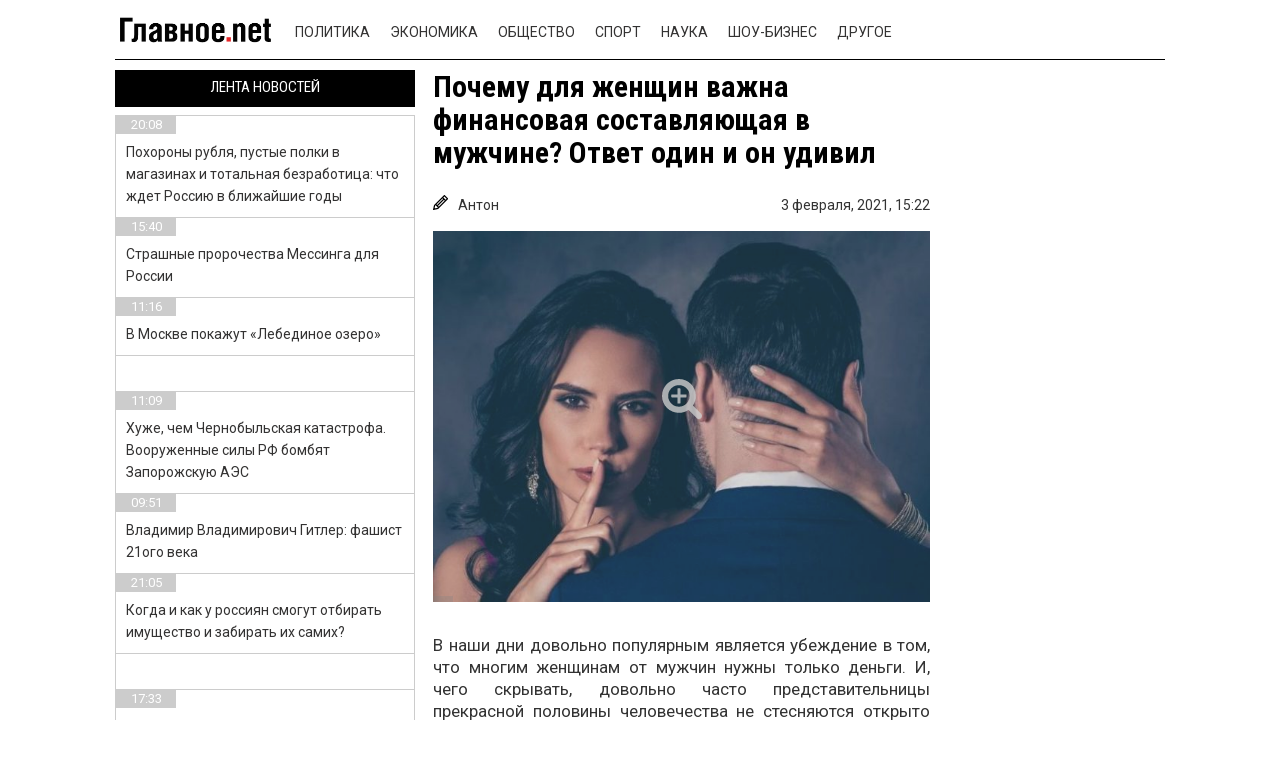

--- FILE ---
content_type: text/html; charset=UTF-8
request_url: https://glavnoe.net/drugoe/pochemu-dlya-zhenshhin-vazhna-finansovaya-sostavlyayushhaya-v-muzhchine-otvet-odin-i-on-udivil/
body_size: 14912
content:

<!DOCTYPE html>
<html lang="ru-RU" class="no-js">
<head>
    <!-- // -->
    <!--#include virtual="/adblockrecovery.ru"  -->
	<meta charset="UTF-8">
    <meta name="viewport" content="user-scalable=no, width=device-width, initial-scale=1, maximum-scale=1">
    <link rel="manifest" crossorigin="use-credentials" href="https://glavnoe.net/manifest.json">
	<link rel="profile" href="https://gmpg.org/xfn/11">
	<link rel="pingback" href="https://glavnoe.net/xmlrpc.php">

    <script>(function(html){html.className = html.className.replace(/\bno-js\b/,'js')})(document.documentElement);</script>
<title>Почему для женщин важна финансовая составляющая в мужчине? Ответ один и он удивил &#8212; Главные новости за сегодня в России и мире &#8212; glavnoe.net</title>
<meta name='robots' content='max-image-preview:large' />
	<style>img:is([sizes="auto" i], [sizes^="auto," i]) { contain-intrinsic-size: 3000px 1500px }</style>
	<link rel="amphtml" href="https://glavnoe.net/drugoe/pochemu-dlya-zhenshhin-vazhna-finansovaya-sostavlyayushhaya-v-muzhchine-otvet-odin-i-on-udivil/amp/" /><meta name="generator" content="AMP for WP 1.1.2"/><link rel='dns-prefetch' href='//www.google.com' />
<link rel='dns-prefetch' href='//ajax.googleapis.com' />
<link rel='dns-prefetch' href='//fonts.googleapis.com' />
<link rel="alternate" type="application/rss+xml" title="Главные новости за сегодня в России и мире - glavnoe.net &raquo; Лента" href="https://glavnoe.net/feed/" />
<link rel="alternate" type="application/rss+xml" title="Главные новости за сегодня в России и мире - glavnoe.net &raquo; Лента комментариев" href="https://glavnoe.net/comments/feed/" />
<script type="text/javascript">
/* <![CDATA[ */
window._wpemojiSettings = {"baseUrl":"https:\/\/s.w.org\/images\/core\/emoji\/15.0.3\/72x72\/","ext":".png","svgUrl":"https:\/\/s.w.org\/images\/core\/emoji\/15.0.3\/svg\/","svgExt":".svg","source":{"concatemoji":"https:\/\/glavnoe.net\/wp-includes\/js\/wp-emoji-release.min.js?ver=6.7.1"}};
/*! This file is auto-generated */
!function(i,n){var o,s,e;function c(e){try{var t={supportTests:e,timestamp:(new Date).valueOf()};sessionStorage.setItem(o,JSON.stringify(t))}catch(e){}}function p(e,t,n){e.clearRect(0,0,e.canvas.width,e.canvas.height),e.fillText(t,0,0);var t=new Uint32Array(e.getImageData(0,0,e.canvas.width,e.canvas.height).data),r=(e.clearRect(0,0,e.canvas.width,e.canvas.height),e.fillText(n,0,0),new Uint32Array(e.getImageData(0,0,e.canvas.width,e.canvas.height).data));return t.every(function(e,t){return e===r[t]})}function u(e,t,n){switch(t){case"flag":return n(e,"\ud83c\udff3\ufe0f\u200d\u26a7\ufe0f","\ud83c\udff3\ufe0f\u200b\u26a7\ufe0f")?!1:!n(e,"\ud83c\uddfa\ud83c\uddf3","\ud83c\uddfa\u200b\ud83c\uddf3")&&!n(e,"\ud83c\udff4\udb40\udc67\udb40\udc62\udb40\udc65\udb40\udc6e\udb40\udc67\udb40\udc7f","\ud83c\udff4\u200b\udb40\udc67\u200b\udb40\udc62\u200b\udb40\udc65\u200b\udb40\udc6e\u200b\udb40\udc67\u200b\udb40\udc7f");case"emoji":return!n(e,"\ud83d\udc26\u200d\u2b1b","\ud83d\udc26\u200b\u2b1b")}return!1}function f(e,t,n){var r="undefined"!=typeof WorkerGlobalScope&&self instanceof WorkerGlobalScope?new OffscreenCanvas(300,150):i.createElement("canvas"),a=r.getContext("2d",{willReadFrequently:!0}),o=(a.textBaseline="top",a.font="600 32px Arial",{});return e.forEach(function(e){o[e]=t(a,e,n)}),o}function t(e){var t=i.createElement("script");t.src=e,t.defer=!0,i.head.appendChild(t)}"undefined"!=typeof Promise&&(o="wpEmojiSettingsSupports",s=["flag","emoji"],n.supports={everything:!0,everythingExceptFlag:!0},e=new Promise(function(e){i.addEventListener("DOMContentLoaded",e,{once:!0})}),new Promise(function(t){var n=function(){try{var e=JSON.parse(sessionStorage.getItem(o));if("object"==typeof e&&"number"==typeof e.timestamp&&(new Date).valueOf()<e.timestamp+604800&&"object"==typeof e.supportTests)return e.supportTests}catch(e){}return null}();if(!n){if("undefined"!=typeof Worker&&"undefined"!=typeof OffscreenCanvas&&"undefined"!=typeof URL&&URL.createObjectURL&&"undefined"!=typeof Blob)try{var e="postMessage("+f.toString()+"("+[JSON.stringify(s),u.toString(),p.toString()].join(",")+"));",r=new Blob([e],{type:"text/javascript"}),a=new Worker(URL.createObjectURL(r),{name:"wpTestEmojiSupports"});return void(a.onmessage=function(e){c(n=e.data),a.terminate(),t(n)})}catch(e){}c(n=f(s,u,p))}t(n)}).then(function(e){for(var t in e)n.supports[t]=e[t],n.supports.everything=n.supports.everything&&n.supports[t],"flag"!==t&&(n.supports.everythingExceptFlag=n.supports.everythingExceptFlag&&n.supports[t]);n.supports.everythingExceptFlag=n.supports.everythingExceptFlag&&!n.supports.flag,n.DOMReady=!1,n.readyCallback=function(){n.DOMReady=!0}}).then(function(){return e}).then(function(){var e;n.supports.everything||(n.readyCallback(),(e=n.source||{}).concatemoji?t(e.concatemoji):e.wpemoji&&e.twemoji&&(t(e.twemoji),t(e.wpemoji)))}))}((window,document),window._wpemojiSettings);
/* ]]> */
</script>
<style id='wp-emoji-styles-inline-css' type='text/css'>

	img.wp-smiley, img.emoji {
		display: inline !important;
		border: none !important;
		box-shadow: none !important;
		height: 1em !important;
		width: 1em !important;
		margin: 0 0.07em !important;
		vertical-align: -0.1em !important;
		background: none !important;
		padding: 0 !important;
	}
</style>
<link rel='stylesheet' id='wp-block-library-css' href='https://glavnoe.net/wp-includes/css/dist/block-library/style.min.css?ver=6.7.1' type='text/css' media='all' />
<style id='classic-theme-styles-inline-css' type='text/css'>
/*! This file is auto-generated */
.wp-block-button__link{color:#fff;background-color:#32373c;border-radius:9999px;box-shadow:none;text-decoration:none;padding:calc(.667em + 2px) calc(1.333em + 2px);font-size:1.125em}.wp-block-file__button{background:#32373c;color:#fff;text-decoration:none}
</style>
<style id='global-styles-inline-css' type='text/css'>
:root{--wp--preset--aspect-ratio--square: 1;--wp--preset--aspect-ratio--4-3: 4/3;--wp--preset--aspect-ratio--3-4: 3/4;--wp--preset--aspect-ratio--3-2: 3/2;--wp--preset--aspect-ratio--2-3: 2/3;--wp--preset--aspect-ratio--16-9: 16/9;--wp--preset--aspect-ratio--9-16: 9/16;--wp--preset--color--black: #000000;--wp--preset--color--cyan-bluish-gray: #abb8c3;--wp--preset--color--white: #ffffff;--wp--preset--color--pale-pink: #f78da7;--wp--preset--color--vivid-red: #cf2e2e;--wp--preset--color--luminous-vivid-orange: #ff6900;--wp--preset--color--luminous-vivid-amber: #fcb900;--wp--preset--color--light-green-cyan: #7bdcb5;--wp--preset--color--vivid-green-cyan: #00d084;--wp--preset--color--pale-cyan-blue: #8ed1fc;--wp--preset--color--vivid-cyan-blue: #0693e3;--wp--preset--color--vivid-purple: #9b51e0;--wp--preset--gradient--vivid-cyan-blue-to-vivid-purple: linear-gradient(135deg,rgba(6,147,227,1) 0%,rgb(155,81,224) 100%);--wp--preset--gradient--light-green-cyan-to-vivid-green-cyan: linear-gradient(135deg,rgb(122,220,180) 0%,rgb(0,208,130) 100%);--wp--preset--gradient--luminous-vivid-amber-to-luminous-vivid-orange: linear-gradient(135deg,rgba(252,185,0,1) 0%,rgba(255,105,0,1) 100%);--wp--preset--gradient--luminous-vivid-orange-to-vivid-red: linear-gradient(135deg,rgba(255,105,0,1) 0%,rgb(207,46,46) 100%);--wp--preset--gradient--very-light-gray-to-cyan-bluish-gray: linear-gradient(135deg,rgb(238,238,238) 0%,rgb(169,184,195) 100%);--wp--preset--gradient--cool-to-warm-spectrum: linear-gradient(135deg,rgb(74,234,220) 0%,rgb(151,120,209) 20%,rgb(207,42,186) 40%,rgb(238,44,130) 60%,rgb(251,105,98) 80%,rgb(254,248,76) 100%);--wp--preset--gradient--blush-light-purple: linear-gradient(135deg,rgb(255,206,236) 0%,rgb(152,150,240) 100%);--wp--preset--gradient--blush-bordeaux: linear-gradient(135deg,rgb(254,205,165) 0%,rgb(254,45,45) 50%,rgb(107,0,62) 100%);--wp--preset--gradient--luminous-dusk: linear-gradient(135deg,rgb(255,203,112) 0%,rgb(199,81,192) 50%,rgb(65,88,208) 100%);--wp--preset--gradient--pale-ocean: linear-gradient(135deg,rgb(255,245,203) 0%,rgb(182,227,212) 50%,rgb(51,167,181) 100%);--wp--preset--gradient--electric-grass: linear-gradient(135deg,rgb(202,248,128) 0%,rgb(113,206,126) 100%);--wp--preset--gradient--midnight: linear-gradient(135deg,rgb(2,3,129) 0%,rgb(40,116,252) 100%);--wp--preset--font-size--small: 13px;--wp--preset--font-size--medium: 20px;--wp--preset--font-size--large: 36px;--wp--preset--font-size--x-large: 42px;--wp--preset--spacing--20: 0.44rem;--wp--preset--spacing--30: 0.67rem;--wp--preset--spacing--40: 1rem;--wp--preset--spacing--50: 1.5rem;--wp--preset--spacing--60: 2.25rem;--wp--preset--spacing--70: 3.38rem;--wp--preset--spacing--80: 5.06rem;--wp--preset--shadow--natural: 6px 6px 9px rgba(0, 0, 0, 0.2);--wp--preset--shadow--deep: 12px 12px 50px rgba(0, 0, 0, 0.4);--wp--preset--shadow--sharp: 6px 6px 0px rgba(0, 0, 0, 0.2);--wp--preset--shadow--outlined: 6px 6px 0px -3px rgba(255, 255, 255, 1), 6px 6px rgba(0, 0, 0, 1);--wp--preset--shadow--crisp: 6px 6px 0px rgba(0, 0, 0, 1);}:where(.is-layout-flex){gap: 0.5em;}:where(.is-layout-grid){gap: 0.5em;}body .is-layout-flex{display: flex;}.is-layout-flex{flex-wrap: wrap;align-items: center;}.is-layout-flex > :is(*, div){margin: 0;}body .is-layout-grid{display: grid;}.is-layout-grid > :is(*, div){margin: 0;}:where(.wp-block-columns.is-layout-flex){gap: 2em;}:where(.wp-block-columns.is-layout-grid){gap: 2em;}:where(.wp-block-post-template.is-layout-flex){gap: 1.25em;}:where(.wp-block-post-template.is-layout-grid){gap: 1.25em;}.has-black-color{color: var(--wp--preset--color--black) !important;}.has-cyan-bluish-gray-color{color: var(--wp--preset--color--cyan-bluish-gray) !important;}.has-white-color{color: var(--wp--preset--color--white) !important;}.has-pale-pink-color{color: var(--wp--preset--color--pale-pink) !important;}.has-vivid-red-color{color: var(--wp--preset--color--vivid-red) !important;}.has-luminous-vivid-orange-color{color: var(--wp--preset--color--luminous-vivid-orange) !important;}.has-luminous-vivid-amber-color{color: var(--wp--preset--color--luminous-vivid-amber) !important;}.has-light-green-cyan-color{color: var(--wp--preset--color--light-green-cyan) !important;}.has-vivid-green-cyan-color{color: var(--wp--preset--color--vivid-green-cyan) !important;}.has-pale-cyan-blue-color{color: var(--wp--preset--color--pale-cyan-blue) !important;}.has-vivid-cyan-blue-color{color: var(--wp--preset--color--vivid-cyan-blue) !important;}.has-vivid-purple-color{color: var(--wp--preset--color--vivid-purple) !important;}.has-black-background-color{background-color: var(--wp--preset--color--black) !important;}.has-cyan-bluish-gray-background-color{background-color: var(--wp--preset--color--cyan-bluish-gray) !important;}.has-white-background-color{background-color: var(--wp--preset--color--white) !important;}.has-pale-pink-background-color{background-color: var(--wp--preset--color--pale-pink) !important;}.has-vivid-red-background-color{background-color: var(--wp--preset--color--vivid-red) !important;}.has-luminous-vivid-orange-background-color{background-color: var(--wp--preset--color--luminous-vivid-orange) !important;}.has-luminous-vivid-amber-background-color{background-color: var(--wp--preset--color--luminous-vivid-amber) !important;}.has-light-green-cyan-background-color{background-color: var(--wp--preset--color--light-green-cyan) !important;}.has-vivid-green-cyan-background-color{background-color: var(--wp--preset--color--vivid-green-cyan) !important;}.has-pale-cyan-blue-background-color{background-color: var(--wp--preset--color--pale-cyan-blue) !important;}.has-vivid-cyan-blue-background-color{background-color: var(--wp--preset--color--vivid-cyan-blue) !important;}.has-vivid-purple-background-color{background-color: var(--wp--preset--color--vivid-purple) !important;}.has-black-border-color{border-color: var(--wp--preset--color--black) !important;}.has-cyan-bluish-gray-border-color{border-color: var(--wp--preset--color--cyan-bluish-gray) !important;}.has-white-border-color{border-color: var(--wp--preset--color--white) !important;}.has-pale-pink-border-color{border-color: var(--wp--preset--color--pale-pink) !important;}.has-vivid-red-border-color{border-color: var(--wp--preset--color--vivid-red) !important;}.has-luminous-vivid-orange-border-color{border-color: var(--wp--preset--color--luminous-vivid-orange) !important;}.has-luminous-vivid-amber-border-color{border-color: var(--wp--preset--color--luminous-vivid-amber) !important;}.has-light-green-cyan-border-color{border-color: var(--wp--preset--color--light-green-cyan) !important;}.has-vivid-green-cyan-border-color{border-color: var(--wp--preset--color--vivid-green-cyan) !important;}.has-pale-cyan-blue-border-color{border-color: var(--wp--preset--color--pale-cyan-blue) !important;}.has-vivid-cyan-blue-border-color{border-color: var(--wp--preset--color--vivid-cyan-blue) !important;}.has-vivid-purple-border-color{border-color: var(--wp--preset--color--vivid-purple) !important;}.has-vivid-cyan-blue-to-vivid-purple-gradient-background{background: var(--wp--preset--gradient--vivid-cyan-blue-to-vivid-purple) !important;}.has-light-green-cyan-to-vivid-green-cyan-gradient-background{background: var(--wp--preset--gradient--light-green-cyan-to-vivid-green-cyan) !important;}.has-luminous-vivid-amber-to-luminous-vivid-orange-gradient-background{background: var(--wp--preset--gradient--luminous-vivid-amber-to-luminous-vivid-orange) !important;}.has-luminous-vivid-orange-to-vivid-red-gradient-background{background: var(--wp--preset--gradient--luminous-vivid-orange-to-vivid-red) !important;}.has-very-light-gray-to-cyan-bluish-gray-gradient-background{background: var(--wp--preset--gradient--very-light-gray-to-cyan-bluish-gray) !important;}.has-cool-to-warm-spectrum-gradient-background{background: var(--wp--preset--gradient--cool-to-warm-spectrum) !important;}.has-blush-light-purple-gradient-background{background: var(--wp--preset--gradient--blush-light-purple) !important;}.has-blush-bordeaux-gradient-background{background: var(--wp--preset--gradient--blush-bordeaux) !important;}.has-luminous-dusk-gradient-background{background: var(--wp--preset--gradient--luminous-dusk) !important;}.has-pale-ocean-gradient-background{background: var(--wp--preset--gradient--pale-ocean) !important;}.has-electric-grass-gradient-background{background: var(--wp--preset--gradient--electric-grass) !important;}.has-midnight-gradient-background{background: var(--wp--preset--gradient--midnight) !important;}.has-small-font-size{font-size: var(--wp--preset--font-size--small) !important;}.has-medium-font-size{font-size: var(--wp--preset--font-size--medium) !important;}.has-large-font-size{font-size: var(--wp--preset--font-size--large) !important;}.has-x-large-font-size{font-size: var(--wp--preset--font-size--x-large) !important;}
:where(.wp-block-post-template.is-layout-flex){gap: 1.25em;}:where(.wp-block-post-template.is-layout-grid){gap: 1.25em;}
:where(.wp-block-columns.is-layout-flex){gap: 2em;}:where(.wp-block-columns.is-layout-grid){gap: 2em;}
:root :where(.wp-block-pullquote){font-size: 1.5em;line-height: 1.6;}
</style>
<link rel='stylesheet' id='ccf-jquery-ui-css' href='//ajax.googleapis.com/ajax/libs/jqueryui/1.8.2/themes/smoothness/jquery-ui.css?ver=6.7.1' type='text/css' media='all' />
<link rel='stylesheet' id='ccf-form-css' href='https://glavnoe.net/wp-content/plugins/custom-contact-forms/assets/build/css/form.min.css?ver=7.8.5' type='text/css' media='all' />
<link rel='stylesheet' id='twentyfifteen-fonts-css' href='//fonts.googleapis.com/css?family=Noto+Sans%3A400italic%2C700italic%2C400%2C700%7CNoto+Serif%3A400italic%2C700italic%2C400%2C700%7CInconsolata%3A400%2C700&#038;subset=latin%2Clatin-ext%2Ccyrillic%2Ccyrillic-ext' type='text/css' media='all' />
<link rel='stylesheet' id='genericons-css' href='https://glavnoe.net/wp-content/themes/news-portal/genericons/genericons.css?ver=3.2' type='text/css' media='all' />
<link rel='stylesheet' id='twentyfifteen-style-css' href='https://glavnoe.net/wp-content/themes/news-portal/style.css?ver=6.7.1' type='text/css' media='all' />
<style id='twentyfifteen-style-inline-css' type='text/css'>

			.post-navigation .nav-previous { background-image: url(https://glavnoe.net/wp-content/uploads/2021/02/50534844_150713022593517_748879475796717762_n-825x510.jpg); }
			.post-navigation .nav-previous .post-title, .post-navigation .nav-previous a:hover .post-title, .post-navigation .nav-previous .meta-nav { color: #fff; }
			.post-navigation .nav-previous a:before { background-color: rgba(0, 0, 0, 0.4); }
		
			.post-navigation .nav-next { background-image: url(https://glavnoe.net/wp-content/uploads/2021/02/993cd6e2996714124df690df7c2e9.jpeg); border-top: 0; }
			.post-navigation .nav-next .post-title, .post-navigation .nav-next a:hover .post-title, .post-navigation .nav-next .meta-nav { color: #fff; }
			.post-navigation .nav-next a:before { background-color: rgba(0, 0, 0, 0.4); }
		
</style>
<!--[if lt IE 9]>
<link rel='stylesheet' id='twentyfifteen-ie-css' href='https://glavnoe.net/wp-content/themes/news-portal/css/ie.css?ver=20141010' type='text/css' media='all' />
<![endif]-->
<!--[if lt IE 8]>
<link rel='stylesheet' id='twentyfifteen-ie7-css' href='https://glavnoe.net/wp-content/themes/news-portal/css/ie7.css?ver=20141010' type='text/css' media='all' />
<![endif]-->
<script type="text/javascript" src="https://glavnoe.net/wp-includes/js/jquery/jquery.min.js?ver=3.7.1" id="jquery-core-js"></script>
<script type="text/javascript" src="https://glavnoe.net/wp-includes/js/jquery/jquery-migrate.min.js?ver=3.4.1" id="jquery-migrate-js"></script>
<script type="text/javascript" src="https://glavnoe.net/wp-includes/js/jquery/ui/core.min.js?ver=1.13.3" id="jquery-ui-core-js"></script>
<script type="text/javascript" src="https://glavnoe.net/wp-includes/js/jquery/ui/datepicker.min.js?ver=1.13.3" id="jquery-ui-datepicker-js"></script>
<script type="text/javascript" id="jquery-ui-datepicker-js-after">
/* <![CDATA[ */
jQuery(function(jQuery){jQuery.datepicker.setDefaults({"closeText":"\u0417\u0430\u043a\u0440\u044b\u0442\u044c","currentText":"\u0421\u0435\u0433\u043e\u0434\u043d\u044f","monthNames":["\u042f\u043d\u0432\u0430\u0440\u044c","\u0424\u0435\u0432\u0440\u0430\u043b\u044c","\u041c\u0430\u0440\u0442","\u0410\u043f\u0440\u0435\u043b\u044c","\u041c\u0430\u0439","\u0418\u044e\u043d\u044c","\u0418\u044e\u043b\u044c","\u0410\u0432\u0433\u0443\u0441\u0442","\u0421\u0435\u043d\u0442\u044f\u0431\u0440\u044c","\u041e\u043a\u0442\u044f\u0431\u0440\u044c","\u041d\u043e\u044f\u0431\u0440\u044c","\u0414\u0435\u043a\u0430\u0431\u0440\u044c"],"monthNamesShort":["\u042f\u043d\u0432","\u0424\u0435\u0432","\u041c\u0430\u0440","\u0410\u043f\u0440","\u041c\u0430\u0439","\u0418\u044e\u043d","\u0418\u044e\u043b","\u0410\u0432\u0433","\u0421\u0435\u043d","\u041e\u043a\u0442","\u041d\u043e\u044f","\u0414\u0435\u043a"],"nextText":"\u0414\u0430\u043b\u0435\u0435","prevText":"\u041d\u0430\u0437\u0430\u0434","dayNames":["\u0412\u043e\u0441\u043a\u0440\u0435\u0441\u0435\u043d\u044c\u0435","\u041f\u043e\u043d\u0435\u0434\u0435\u043b\u044c\u043d\u0438\u043a","\u0412\u0442\u043e\u0440\u043d\u0438\u043a","\u0421\u0440\u0435\u0434\u0430","\u0427\u0435\u0442\u0432\u0435\u0440\u0433","\u041f\u044f\u0442\u043d\u0438\u0446\u0430","\u0421\u0443\u0431\u0431\u043e\u0442\u0430"],"dayNamesShort":["\u0412\u0441","\u041f\u043d","\u0412\u0442","\u0421\u0440","\u0427\u0442","\u041f\u0442","\u0421\u0431"],"dayNamesMin":["\u0412\u0441","\u041f\u043d","\u0412\u0442","\u0421\u0440","\u0427\u0442","\u041f\u0442","\u0421\u0431"],"dateFormat":"dd.mm.yy","firstDay":1,"isRTL":false});});
/* ]]> */
</script>
<script type="text/javascript" src="https://glavnoe.net/wp-includes/js/underscore.min.js?ver=1.13.7" id="underscore-js"></script>
<script type="text/javascript" id="ccf-form-js-extra">
/* <![CDATA[ */
var ccfSettings = {"ajaxurl":"https:\/\/glavnoe.net\/wp-admin\/admin-ajax.php","required":"This field is required.","date_required":"Date is required.","hour_required":"Hour is required.","minute_required":"Minute is required.","am-pm_required":"AM\/PM is required.","match":"Emails do not match.","email":"This is not a valid email address.","recaptcha":"Your reCAPTCHA response was incorrect.","recaptcha_theme":"light","phone":"This is not a valid phone number.","digits":"This phone number is not 10 digits","hour":"This is not a valid hour.","date":"This date is not valid.","minute":"This is not a valid minute.","fileExtension":"This is not an allowed file extension","fileSize":"This file is bigger than","unknown":"An unknown error occured.","website":"This is not a valid URL. URL's must start with http(s):\/\/"};
/* ]]> */
</script>
<script type="text/javascript" src="https://glavnoe.net/wp-content/plugins/custom-contact-forms/assets/build/js/form.min.js?ver=7.8.5" id="ccf-form-js"></script>
<link rel="https://api.w.org/" href="https://glavnoe.net/wp-json/" /><link rel="alternate" title="JSON" type="application/json" href="https://glavnoe.net/wp-json/wp/v2/posts/53295" /><link rel="EditURI" type="application/rsd+xml" title="RSD" href="https://glavnoe.net/xmlrpc.php?rsd" />
<meta name="generator" content="WordPress 6.7.1" />
<link rel="canonical" href="https://glavnoe.net/drugoe/pochemu-dlya-zhenshhin-vazhna-finansovaya-sostavlyayushhaya-v-muzhchine-otvet-odin-i-on-udivil/" />
<link rel='shortlink' href='https://glavnoe.net/?p=53295' />
<link rel="alternate" title="oEmbed (JSON)" type="application/json+oembed" href="https://glavnoe.net/wp-json/oembed/1.0/embed?url=https%3A%2F%2Fglavnoe.net%2Fdrugoe%2Fpochemu-dlya-zhenshhin-vazhna-finansovaya-sostavlyayushhaya-v-muzhchine-otvet-odin-i-on-udivil%2F" />
<link rel="alternate" title="oEmbed (XML)" type="text/xml+oembed" href="https://glavnoe.net/wp-json/oembed/1.0/embed?url=https%3A%2F%2Fglavnoe.net%2Fdrugoe%2Fpochemu-dlya-zhenshhin-vazhna-finansovaya-sostavlyayushhaya-v-muzhchine-otvet-odin-i-on-udivil%2F&#038;format=xml" />
		<script>
			document.documentElement.className = document.documentElement.className.replace('no-js', 'js');
		</script>
		<style type="text/css">.recentcomments a{display:inline !important;padding:0 !important;margin:0 !important;}</style>
 
	<!--[if lt IE 9]>
	<script src="https://glavnoe.net/wp-content/themes/news-portal/js/html5.js"></script>
	<![endif]-->
	
	    <meta http-equiv="Content-Type" content="text/html; charset=utf-8" />
    <meta name="verify-admitad" content="ac5c5832b8" />
    <link type="text/css" rel="stylesheet" href="https://glavnoe.net/wp-content/themes/news-portal/css/header.css" media="all"/>
    <link type="text/css" rel="stylesheet" href="https://glavnoe.net/wp-content/themes/news-portal/css/style.css" media="all"/>
    <link type="text/css" rel="stylesheet" href="https://glavnoe.net/wp-content/themes/news-portal/css/flexslider.css" media="all"/>
    <link type="text/css" rel="stylesheet" href="https://glavnoe.net/wp-content/themes/news-portal/css/font-awesome.min.css" media="all"/>

    <script src="https://glavnoe.net/wp-content/themes/news-portal/js/jquery-2.1.4.js" type="text/javascript"></script>
    <script src="https://glavnoe.net/wp-content/themes/news-portal/js/jquery.cookie.js" type="text/javascript"></script>
	    <script src="https://glavnoe.net/wp-content/themes/news-portal/js/jquery.flexslider-min.js" type="text/javascript"></script>
    <script src="https://glavnoe.net/wp-content/themes/news-portal/js/jquery-ui.js" type="text/javascript"></script>
	    <script src="https://glavnoe.net/wp-content/themes/news-portal/js/sharer.min.js" type="text/javascript"></script>
    <script src="https://glavnoe.net/wp-content/themes/news-portal/js/script.js" type="text/javascript"></script>
			<style>
		.flex-control-thumbs li:last-child {
			display:none;
		}
	</style>
		   <link rel="icon" href="/favicon/favicon-192.png" type="image/x-icon"/>
   <link rel="shortcut icon" href="/favicon/favicon-192.png" type="image/x-icon"/>
   <meta property="og:title" content="Почему для женщин важна финансовая составляющая в мужчине? Ответ один и он удивил" />
	<meta property="og:url" content="https://glavnoe.net/drugoe/pochemu-dlya-zhenshhin-vazhna-finansovaya-sostavlyayushhaya-v-muzhchine-otvet-odin-i-on-udivil/" />
	<meta property="og:site_name" content="glavnoe.net - самые свежие новости со всего мира" />
	<meta property="fb:admins" content="nonumb" />
	<meta property="article:publisher" content="glavnoe.net" />
    <meta itemprop="image" content="" />
    
    <meta property="og:description" content="Все новости 24/7 самые популярные и свежие новости в интернете" />
    <meta property="og:type" content="website" />
    <meta property="og:locale" content="ru_UA" />
    <meta name="twitter2:image" src="/image1">





</head>
 <body style="background: no-repeat scroll center 0px #fff; background-attachment: fixed;">

 

<style>

</style>
<div class="wrapper">
    <header class="header">
        <div class="wrap clearfix">
            <a href="#" class="header__btn">
                <span></span>
            </a><!-- /header__btn -->

            <a href="/" class="logo">
            </a>

            <div class="header__wrapper clearfix">

                <div class="header_sub_menu">
                    <div class="container">
                        <ul id="menu-menu" class=""><li id="menu-item-10" class="menu-item menu-item-type-taxonomy menu-item-object-category menu-item-10"><a href="https://glavnoe.net/category/politika/">Политика</a></li>
<li id="menu-item-13" class="menu-item menu-item-type-taxonomy menu-item-object-category menu-item-13"><a href="https://glavnoe.net/category/ekonomika/">Экономика</a></li>
<li id="menu-item-9" class="menu-item menu-item-type-taxonomy menu-item-object-category menu-item-9"><a href="https://glavnoe.net/category/obshhestvo/">Общество</a></li>
<li id="menu-item-11" class="menu-item menu-item-type-taxonomy menu-item-object-category menu-item-11"><a href="https://glavnoe.net/category/sport/">Спорт</a></li>
<li id="menu-item-8" class="menu-item menu-item-type-taxonomy menu-item-object-category menu-item-8"><a href="https://glavnoe.net/category/nauka/">Наука</a></li>
<li id="menu-item-12" class="menu-item menu-item-type-taxonomy menu-item-object-category menu-item-12"><a href="https://glavnoe.net/category/shou-biznes/">Шоу-бизнес</a></li>
<li id="menu-item-7" class="menu-item menu-item-type-taxonomy menu-item-object-category current-post-ancestor current-menu-parent current-post-parent menu-item-7"><a href="https://glavnoe.net/category/drugoe/">Другое</a></li>
<li id="menu-item-37367" class="menu-item menu-item-type-post_type menu-item-object-page menu-item-37367"><a href="https://glavnoe.net/about/">О нас</a></li>
</ul>                        <div class="social-block clearfix">
                            <form id="search" action="/search/" class="search">
                                <input type="text" name="q" placeholder="Hello, is it me you're looking for?"/>
                                <input type="hidden" name="cx" value="partner-pub-5037592302761804:5113071515" />
                                <button class="search__icon" type="submit" name="sa"><i class="fa fa-search" aria-hidden="true"></i></button>
                            </form>
                            <a href="https://vk.com/glavnoenet" class="vk" target="_blank"><i class="fa fa-vk" aria-hidden="true"></i></a>
                            <a href="https://www.facebook.com/glavnoenet/" class="fb" target="_blank"><i class="fa fa-facebook" aria-hidden="true"></i></a>
                            <a href="https://ok.ru/glavnoenet" class="tw" target="_blank"><i class="fa fa-odnoklassniki" aria-hidden="true"></i></a>
                        </div>
                    </div>

                </div>
        </div>

        <div class="top-news">
                          <div>
                              </div>
                    </div>
    </header>


<div class="middle middle-single wrap clearfix">




<div class="container">
    <main class="content">
        <div class="content__block-1 clearfix">
            <div class="content__wrapper fixing clearfix">

                

                                    <script>
                        var imgAr = [], i
                        i = new Image()
                        i.src = "https://glavnoe.net/wp-content/uploads/2021/02/722020ceea4bd08b905c0d3f706a3a06-300x224.jpg"
                        imgAr.push(i)
                        i = new Image()
                        i.src = "https://glavnoe.net/wp-content/uploads/2021/02/722020ceea4bd08b905c0d3f706a3a06-scaled.jpg"
                        imgAr.push(i)
                    </script>

                    <div class="content__center">
                        <div class="main-news">
                                                        <h1 class="title">Почему для женщин важна финансовая составляющая в мужчине? Ответ один и он удивил</h1>
                            <div class="article__meta">
                                <div itemprop="author" itemscope itemtype="http://schema.org/Person" class="article__author">
                                <svg height="383pt" viewBox="0 0 383 383.998" width="383pt" xmlns="http://www.w3.org/2000/svg"><path d="m299.808594 4.6875c-6.25-6.25-16.375-6.25-22.625 0l-248 248c-2.152344 2.152344-3.648438 4.871094-4.304688 7.839844l-15.917968 71.648437-7.984376 31.941407c-1.359374 5.457031.230469 11.21875 4.207032 15.191406 3.03125 3.042968 7.121094 4.6875 11.3125 4.6875 1.296875 0 2.59375-.15625 3.878906-.476563l31.875-7.96875 71.71875-15.9375c2.96875-.65625 5.6875-2.152343 7.839844-4.304687l248-248c6.246094-6.246094 6.246094-16.375 0-22.621094zm-155.3125 292.6875-17.375-17.378906 153.375-153.375 17.375 17.375zm-40-40-17.375-17.378906 153.375-153.375 17.375 17.375zm-50.894532 85.101562-11.578124-11.574218 13.089843-58.878906 9.382813-9.402344 57.375 57.375-9.390625 9.394531zm266.894532-221.101562-57.375-57.378906 25.375-25.375 57.375 57.375zm0 0"/></svg>
                                    <span itemprop="name">Антон</span>
                                </div>
                                <time itemprop="datePublished" datetime="2021:02:3T15:22:35Z" class="article__date">
                                    <span>3 февраля, 2021,</span>
                                    <span>15:22</span>
                                </time>
                            </div>

                            <div class="big_link">
                                <a title="Почему для женщин важна финансовая составляющая в мужчине? Ответ один и он удивил ➤ Главное.net" href="https://glavnoe.net/drugoe/pochemu-dlya-zhenshhin-vazhna-finansovaya-sostavlyayushhaya-v-muzhchine-otvet-odin-i-on-udivil/?photos=1" target="_blank">
                                    <img itemprop="image" src="https://glavnoe.net/wp-content/uploads/2021/02/722020ceea4bd08b905c0d3f706a3a06-scaled.jpg" alt="Почему для женщин важна финансовая составляющая в мужчине? Ответ один и он удивил ➤ Главное.net" title="Почему для женщин важна финансовая составляющая в мужчине? Ответ один и он удивил ➤ Главное.net" width="700" height="490" loading="lazy" />
                                    <span></span>
                                </a>
                            </div>

                            <div itemprop="articleBody" class="descript clearfix">
                                <div class="article-text">
                                    
<p> <br>
В наши дни довольно популярным является убеждение в том, что многим женщинам от мужчин нужны только деньги. И, чего скрывать, довольно часто представительницы прекрасной половины человечества не стесняются открыто подтверждать этот тезис. </p>



<p>Но в чём истинная причина столь высокой значимости финансового состояния при выборе потенциального партнера? Ответ на этот вопрос попытался дать психолог Александр Романов, поинтересовавшись требованиям к мужчинам у женщин трёх разных возрастов.</p>



<figure class="wp-block-image size-large"><img fetchpriority="high" decoding="async" width="700" height="466" src="https://glavnoe.net/wp-content/uploads/2021/02/1491757112295673013-700x466.jpg" alt="" class="wp-image-53297" srcset="https://glavnoe.net/wp-content/uploads/2021/02/1491757112295673013-scaled.jpg 700w, https://glavnoe.net/wp-content/uploads/2021/02/1491757112295673013-300x200.jpg 300w, https://glavnoe.net/wp-content/uploads/2021/02/1491757112295673013-768x512.jpg 768w, https://glavnoe.net/wp-content/uploads/2021/02/1491757112295673013-1536x1023.jpg 1536w" sizes="(max-width: 700px) 100vw, 700px" /></figure>



<p>Так, первой на вопрос специалисту ответила выпускница вуза Мария, которая только начала делать первые шаги по карьерной лестнице. Девушка отметила, что финансы для неё очень важны и скрывать это смысла нет. По словам Маши, строить отношения с молодым человеком, ежемесячный доход которого составляет меньше 100 тысяч рублей она не собирается, так как прокормить себя может и в одиночку. </p>



<p>Читайте также: <a href="https://glavnoe.net/drugoe/pochemu-muzhchin-posle-35-let-nevozmozhno-zatashhit-v-zags/" target="_blank" aria-label="Почему мужчин после 35 лет невозможно затащить в ЗАГС (opens in a new tab)" rel="noreferrer noopener" class="rank-math-link">Почему мужчин после 35 лет невозможно затащить в ЗАГС</a></p>



<p>Что интересно, когда точно такой же вопрос Романов задал 30-летней девушке с ребенком, ответ оказался немного другим. Молодая мама признала, что тунеядца в своей семье не потерпела бы, но размер кошелька всё же не главный критерий, по которому она оценивает мужчин.</p>



<p>«Достаточно чтобы он был не хуже меня. Зарабатывал, стабильно мог помогать семье», — отметила собеседница.</p>



<figure class="wp-block-image size-large"><img decoding="async" width="700" height="470" src="https://glavnoe.net/wp-content/uploads/2021/02/shubu-shevrole-i-shapochku-chto-muzhchiny-dolzhny-zhenshhinam1-938x630-1-700x470.jpg" alt="" class="wp-image-53298" srcset="https://glavnoe.net/wp-content/uploads/2021/02/shubu-shevrole-i-shapochku-chto-muzhchiny-dolzhny-zhenshhinam1-938x630-1-scaled.jpg 700w, https://glavnoe.net/wp-content/uploads/2021/02/shubu-shevrole-i-shapochku-chto-muzhchiny-dolzhny-zhenshhinam1-938x630-1-300x201.jpg 300w, https://glavnoe.net/wp-content/uploads/2021/02/shubu-shevrole-i-shapochku-chto-muzhchiny-dolzhny-zhenshhinam1-938x630-1-768x516.jpg 768w" sizes="(max-width: 700px) 100vw, 700px" loading="lazy" /></figure>



<p>Высказала свое мнение по этому вопросу по просьбе психолога и незамужняя женщина, которой уже далеко за сорок. Собеседница отметила, что с мужчиной в любом случае будет хорошо, если у него руки на своем месте, а главное качество, которое ценится в партнере, по её мнению, это умение поддержать в трудный момент.</p>



<p>По словам специалиста, вывод у этого импровизированного опроса один: с возрастом у всех людей мозги встают на место. Если в молодости девушки, будучи на пике востребованности, фантазируют о золотых горах, то с годами наступает реальность и понимание того, что в этом нет, по сути, никакого смысла. </p>
                                </div>

                                <div class="readmoremobile">
                                    <div class="fade"></div>
                                    <button type="button" class="show-button">Показать больше</button>
                                </div>
                                
                                <!--START COMMENTS-->
                                <div class="comments-wrapper" data-comments-url="https://glavnoe.net/wp-content/themes/news-portal/js/comments.json">
                                    <div class="discuss__push-items">
                                        <div class="discuss__push-item" id="">
                                            <div class="discuss__push-close"></div>
                                            <a href="" class="discuss__ava-link">
                                                <img src=""
                                                     alt="" class="discuss__ava">
                                            </a>
                                            <div class="discuss__push-content">
                                                <div class="discuss__profile"></div>
                                                <div class="discuss__push-status">Только что написал(а)</div>
                                                <div class="discuss__push-quote"></div>
                                                <a href="#comments-wrap" class="discuss__push-link">смотреть</a>
                                            </div>
                                        </div>
                                    </div>
                                    <div class="comments-items-wrap" id="comments-wrap">
                                        <div class="comments-items-buttons">
                                            <a target="_blank" href="https://glavnoe.net/drugoe/pochemu-dlya-zhenshhin-vazhna-finansovaya-sostavlyayushhaya-v-muzhchine-otvet-odin-i-on-udivil/?comments=1" class="comments-items-button comments-items-button--discuss">
                                                <div class="deed__item-wrap">
                                                    <div class="deed__item-img">
                                                        <img src="">
                                                    </div>
                                                    <div class="deed__item-dots"><span></span><span></span><span></span></div>
                                                    <div class="deed__item-text">пишет</div>
                                                </div>
                                                <span class="comments-items-button-text">
                                        <img src="https://glavnoe.net/wp-content/themes/news-portal/images/ico_comment_white.svg"
                                             alt="" loading="lazy">
                                        <span>Обсудить</span>
                                            </span>
                                            </a>
                                            <a onclick="gtag('event', 'click', { 'send_to': 'UA-156660081-1', 'event_category': 'fb_group'});" id="fb_group" target="_blank" href="https://t.me/infotimeco" class="fb_group comments-items-button comments-items-button--repost">
                                                <span>Эксклюзивные материалы</span>
                                                <div class="social-header-wrap social-comments">
                                                    <li class="social-list__item">
                                                        <svg style="width: 100%;max-width:30px" xmlns="http://www.w3.org/2000/svg" viewBox="0 0 240 240"><defs><linearGradient id="a" x1=".667" x2=".417" y1=".167" y2=".75"><stop offset="0" stop-color="#37aee2"></stop><stop offset="1" stop-color="#1e96c8"></stop></linearGradient><linearGradient id="b" x1=".66" x2=".851" y1=".437" y2=".802"><stop offset="0" stop-color="#eff7fc"></stop><stop offset="1" stop-color="#fff"></stop></linearGradient></defs><circle cx="120" cy="120" r="120" fill="url(#a)"></circle><path fill="#c8daea" d="M98 175c-3.888 0-3.227-1.468-4.568-5.17L82 132.207 170 80"></path><path fill="#a9c9dd" d="M98 175c3 0 4.325-1.372 6-3l16-15.558-19.958-12.035"></path><path fill="url(#b)" d="M100.04 144.41l48.36 35.729c5.519 3.045 9.501 1.468 10.876-5.123l19.685-92.763c2.015-8.08-3.08-11.746-8.36-9.349l-115.59 44.571c-7.89 3.165-7.843 7.567-1.438 9.528l29.663 9.259 68.673-43.325c3.242-1.966 6.218-.91 3.776 1.258"></path></svg>
                                                    </li>
                                                </div>
                                            </a>
                                        </div>
                                                                                <div class="discuss__item">
                                            <div class="discuss__header">
                                                <a class="discuss__ava-link" href="" rel="nofollow">
                                                    <div class="discuss__ava">
                                                        <img src=""  alt="author">
                                                    </div>
                                                </a>
                                                <div class="discuss__pencil">
                                                    <div class="discuss__pencil-dots">
                                                        <span class="discuss__pencil-dot"></span>
                                                        <span class="discuss__pencil-dot"></span>
                                                        <span class="discuss__pencil-dot"></span>
                                                    </div>
                                                    <div class="discuss__pencil-content">
                                                        <div class="discuss__profile"></div>
                                                        <div class="discuss__pencil-text">пишет сообщение</div>
                                                    </div>
                                                </div>
                                            </div>
                                        </div>
                                      <a href="https://glavnoe.net/drugoe/pochemu-dlya-zhenshhin-vazhna-finansovaya-sostavlyayushhaya-v-muzhchine-otvet-odin-i-on-udivil/?comments=1">
                                        <div class="comments-items"></div>
                                      </a>
                                    </div>
                                </div>
                                <!--END COMMENTS-->



                                                            </div>
                        </div>

                        <div class="right-news ads-fixed-wrap_2">
                            
                                <div class="ads-fixed_2">
                                                                </div>


                                                    </div>

                        <div class="bottom-news">
                            <p class="bottom-news__heading">Также по теме:</p>
                                                    </div>
                    </div>


                
                <div class="right-banner">
                                        <div class="fixing__item">

                                                                            
                    </div>
                    <div class="box popular">
                        <p>Популярные новости</p>
                    </div>
                    <div class="news-block">
                        
                                <div class="small-news__item">
                                    <a target="_blank" href="https://glavnoe.net/obshhestvo/pohorony-rublya-pustye-polki-v-magazinah-i-totalnaya-bezraboticza-chto-zhdet-rossiyu-v-blizhajshie-gody/">
                                        <span class="small-news__title">
                                            <span>
                                                <span href="https://glavnoe.net/category/obshhestvo/" class="small-news__category">Общество</span> <br>                                            </span>
                                            <span>Похороны рубля, пустые полки в магазинах и тотальная безработица: что ждет Россию в ближайшие годы</span>
                                        </span>
                                        <div class="small-news__image small-news__image_ml">
                                            <img src="https://glavnoe.net/wp-content/uploads/2022/03/832276662-150x150.jpeg" alt="Похороны рубля, пустые полки в магазинах и тотальная безработица: что ждет Россию в ближайшие годы ➤ Главное.net" title="Похороны рубля, пустые полки в магазинах и тотальная безработица: что ждет Россию в ближайшие годы ➤ Главное.net" loading="lazy">
                                        </div>
                                    </a>
                                </div>

                            
                                <div class="small-news__item">
                                    <a target="_blank" href="https://glavnoe.net/obshhestvo/strashnye-prorochestva-messinga-dlya-rossii/">
                                        <span class="small-news__title">
                                            <span>
                                                <span href="https://glavnoe.net/category/obshhestvo/" class="small-news__category">Общество</span> <br>                                            </span>
                                            <span>Страшные пророчества Мессинга для России</span>
                                        </span>
                                        <div class="small-news__image small-news__image_ml">
                                            <img src="https://glavnoe.net/wp-content/uploads/2022/03/messing-150x150.jpg" alt="Страшные пророчества Мессинга для России ➤ Главное.net" title="Страшные пророчества Мессинга для России ➤ Главное.net" loading="lazy">
                                        </div>
                                    </a>
                                </div>

                            
                                <div class="small-news__item">
                                    <a target="_blank" href="https://glavnoe.net/obshhestvo/v-moskve-pokazhut-lebedinoe-ozero/">
                                        <span class="small-news__title">
                                            <span>
                                                <span href="https://glavnoe.net/category/obshhestvo/" class="small-news__category">Общество</span> <br>                                            </span>
                                            <span>В Москве покажут &#171;Лебединое озеро&#187;</span>
                                        </span>
                                        <div class="small-news__image small-news__image_ml">
                                            <img src="https://glavnoe.net/wp-content/uploads/2022/03/ozero-02-150x150.jpg" alt="В Москве покажут &#171;Лебединое озеро&#187; ➤ Главное.net" title="В Москве покажут &#171;Лебединое озеро&#187; ➤ Главное.net" loading="lazy">
                                        </div>
                                    </a>
                                </div>

                                                </div>
                    <div class="news-block news-block_noborder ads-fixed-wrap_3">
                                            </div>
                </div>

            </div>
        </div>

    </main>
</div>
<aside class="left-sidebar">
    <div class="sidebar-news">

                    <!-- block-3 -->
                    
    </div>

    <div class="box">
    <p>Лента новостей</p>
</div>
<div class="news-block">
    <ul>
        
        
            
                <li>
                    <span class="time">20:08</span>
                    <a target="_blank" href="https://glavnoe.net/obshhestvo/pohorony-rublya-pustye-polki-v-magazinah-i-totalnaya-bezraboticza-chto-zhdet-rossiyu-v-blizhajshie-gody/">Похороны рубля, пустые полки в магазинах и тотальная безработица: что ждет Россию в ближайшие годы</a>
                </li>

                
                
            
                <li>
                    <span class="time">15:40</span>
                    <a target="_blank" href="https://glavnoe.net/obshhestvo/strashnye-prorochestva-messinga-dlya-rossii/">Страшные пророчества Мессинга для России</a>
                </li>

                
                
            
                <li>
                    <span class="time">11:16</span>
                    <a target="_blank" href="https://glavnoe.net/obshhestvo/v-moskve-pokazhut-lebedinoe-ozero/">В Москве покажут &#171;Лебединое озеро&#187;</a>
                </li>

                
                    <li>
                                            </li>

                
                
            
                <li>
                    <span class="time">11:09</span>
                    <a target="_blank" href="https://glavnoe.net/obshhestvo/huzhe-chem-chernobylskaya-katastrofa-vooruzhennye-sily-rf-bombyat-zaporozhskuyu-aes/">Хуже, чем Чернобыльская катастрофа. Вооруженные силы РФ бомбят Запорожскую АЭС</a>
                </li>

                
                
            
                <li>
                    <span class="time">09:51</span>
                    <a target="_blank" href="https://glavnoe.net/politika/vladimir-vladimirovich-gitler-fashist-21ogo-veka/">Владимир Владимирович Гитлер: фашист 21ого века</a>
                </li>

                
                
            
                <li>
                    <span class="time">21:05</span>
                    <a target="_blank" href="https://glavnoe.net/obshhestvo/kogda-i-kak-u-rossiyan-smogut-otbirat-imushhestvo-i-zabirat-ih-samih/">Когда и как у россиян смогут отбирать имущество и забирать их самих?</a>
                </li>

                
                    <li>
                                            </li>

                
                
            
                <li>
                    <span class="time">17:33</span>
                    <a target="_blank" href="https://glavnoe.net/obshhestvo/vsem-skuchayushhim-po-sssr-posvyashhaetsya-zheleznyj-zanaves-uzhe-cherez-raz-dva/">Всем скучающим по СССР &#8212; посвящается! Железный занавес уже через раз, два&#8230;</a>
                </li>

                
                
                    
    </ul>

</div>

    <div class="box popular">
        <p>Главное за сутки</p>
    </div>
        <div class="news-block news-block_noborder ads-fixed-wrap_1">
                                <div class="single-news ads-fixed_1">
                    <a target="_blank" href="https://glavnoe.net/obshhestvo/patriarh-kirill-prizval-rossiyan-vyhodit-na-uliczy/">
                        <div class="single-news__image">
                            <img width="355" height="200" src="https://glavnoe.net/wp-content/uploads/2022/02/patriarh.jpg" class="attachment-spec_thumb size-spec_thumb wp-post-image" alt="Почему для женщин важна финансовая составляющая в мужчине? Ответ один и он удивил➤ Главное.net" title="Почему для женщин важна финансовая составляющая в мужчине? Ответ один и он удивил➤ Главное.net" decoding="async" srcset="https://glavnoe.net/wp-content/uploads/2022/02/patriarh.jpg 600w, https://glavnoe.net/wp-content/uploads/2022/02/patriarh-300x169.jpg 300w" sizes="(max-width: 355px) 100vw, 355px" loading="lazy" />                        </div>
                        <span>Патриарх Кирилл призвал россиян выходить на улицы</span>
                    </a>
                    <div>
                                            </div>
                </div>
                </div>
    <div class="sidebar-news sidebar-news_indent">

        
        

    </div>
</aside>




</div>
</div>
</div>
<!--</div>-->
<footer class="footer">
    <div class="wrap clearfix">
        <div class="logo"></div>
        <div class="container">
            <ul id="menu-menu-1" class="menu"><li class="menu-item menu-item-type-taxonomy menu-item-object-category menu-item-10"><a href="https://glavnoe.net/category/politika/">Политика</a></li>
<li class="menu-item menu-item-type-taxonomy menu-item-object-category menu-item-13"><a href="https://glavnoe.net/category/ekonomika/">Экономика</a></li>
<li class="menu-item menu-item-type-taxonomy menu-item-object-category menu-item-9"><a href="https://glavnoe.net/category/obshhestvo/">Общество</a></li>
<li class="menu-item menu-item-type-taxonomy menu-item-object-category menu-item-11"><a href="https://glavnoe.net/category/sport/">Спорт</a></li>
<li class="menu-item menu-item-type-taxonomy menu-item-object-category menu-item-8"><a href="https://glavnoe.net/category/nauka/">Наука</a></li>
<li class="menu-item menu-item-type-taxonomy menu-item-object-category menu-item-12"><a href="https://glavnoe.net/category/shou-biznes/">Шоу-бизнес</a></li>
<li class="menu-item menu-item-type-taxonomy menu-item-object-category current-post-ancestor current-menu-parent current-post-parent menu-item-7"><a href="https://glavnoe.net/category/drugoe/">Другое</a></li>
<li class="menu-item menu-item-type-post_type menu-item-object-page menu-item-37367"><a href="https://glavnoe.net/about/">О нас</a></li>
</ul>        </div>

        <div class="social-block">
            <a href="https://vk.com/glavnoenet" class="vk" target="_blank"><i class="fa fa-vk" aria-hidden="true"></i></a>
            <a href="https://www.facebook.com/glavnoenet/" class="fb" target="_blank"><i class="fa fa-facebook" aria-hidden="true"></i></a>
            <a href="https://ok.ru/glavnoenet" class="tw" target="_blank"><i class="fa fa-odnoklassniki" aria-hidden="true"></i></a>
        </div>
        <div class="clear"></div>

        <p>Использование материалов и новостей glavnoe.net разрешается при условии ссылки на glavnoe.net<br> Для новостных и интернет-изданий обязательной является прямая, открытая для поисковых систем, гиперссылка в первом абзаце на цитируемую статью или новость ссылка.</p>
    </div>
</footer>

<script type="text/javascript" src="//www.google.com/recaptcha/api.js?ver=7.8.5&amp;onload=ccfRecaptchaOnload&amp;render=explicit" id="ccf-google-recaptcha-js"></script>
<script type="text/javascript" src="https://glavnoe.net/wp-includes/js/backbone.min.js?ver=1.6.0" id="backbone-js"></script>
<script type="text/javascript" id="wp-api-ccf-js-extra">
/* <![CDATA[ */
var WP_API_Settings = {"root":"https:\/\/glavnoe.net\/wp-json\/","nonce":"2462cd3f2f"};
/* ]]> */
</script>
<script type="text/javascript" src="https://glavnoe.net/wp-content/plugins/custom-contact-forms/wp-api/wp-api.js?ver=1.2" id="wp-api-ccf-js"></script>
<script type="text/javascript" src="https://glavnoe.net/wp-content/themes/news-portal/js/skip-link-focus-fix.js?ver=20141010" id="twentyfifteen-skip-link-focus-fix-js"></script>
<script type="text/javascript" id="twentyfifteen-script-js-extra">
/* <![CDATA[ */
var screenReaderText = {"expand":"<span class=\"screen-reader-text\">\u0440\u0430\u0441\u043a\u0440\u044b\u0442\u044c \u0434\u043e\u0447\u0435\u0440\u043d\u0435\u0435 \u043c\u0435\u043d\u044e<\/span>","collapse":"<span class=\"screen-reader-text\">\u0441\u0432\u0435\u0440\u043d\u0443\u0442\u044c \u0434\u043e\u0447\u0435\u0440\u043d\u0435\u0435 \u043c\u0435\u043d\u044e<\/span>"};
/* ]]> */
</script>
<script type="text/javascript" src="https://glavnoe.net/wp-content/themes/news-portal/js/functions.js?ver=20150330" id="twentyfifteen-script-js"></script>

<!--<script type="text/javascript" src="https://www.google.com/jsapi"></script>-->
<!--<script type="text/javascript">google.load("elements", "1", {packages: "transliteration"});</script>-->
<!--<script type="text/javascript" src="https://www.google.com/cse/t13n?form=cse-search-box&t13n_langs=en"></script>-->
<!--<script type="text/javascript" src="https://www.google.ru/coop/cse/brand?form=cse-search-box&amp;lang=ru"></script>-->

<script>
    function parseParamsUtm(params_str) {
        var utm_params = [],
            params = params_str.split('&'),
            k,
            param;
        for (k in params) {
            param = params[k];

            if (param.substr(0, 4) == 'utm_') {
                utm_params[utm_params.length] = param;
            }
        }
        return utm_params;
    }

    function utmTracking() {

        var utm_params = [];

        if (window.location.href.indexOf('?') != -1) {
            utm_params = parseParamsUtm(window.location.href.split('?')[1]);

            if (utm_params.length) {

                $.cookie("utmtail", utm_params.join('&'), {path: '/'});

            }

        }

        if (!utm_params.length && $.cookie("utmtail") && $.cookie("utmtail").indexOf('&') != -1) {
            utm_params = parseParamsUtm($.cookie("utmtail"))
        }

        if (utm_params.length) {
            // Лепим ко всем ссылкам (сателлита или корневым) найденные utm-ы
            $('a').each(function () {
                this.href = this.href + (this.href.indexOf('?') == -1 ? '?' : '&') + utm_params.join('&')
            });
        }
    }

    utmTracking();

</script>



<script>

    jQuery(document).ready(function(){

        $('body').on( 'mousedown', '.get-click', function() {
            ga('send','event', 'banner', 'click');
        } );

        $('body').on( 'mousedown', '.item', function() {
            ga('send','event', 'teaser', 'click');
        } );

        $('body').on( 'mousedown', '.mgline', function() {
            ga('send','event', 'teaser', 'click');
        } );

        $('body').on( 'mousedown', '.mm-body__line', function() {
            ga('send','event', 'teaser', 'click');
        } );

    });

</script>
<script>
    "use strict";

    $(function() {

        $.each( $( '.fixing' ), function() {
            new Fixing ( $( this ) );
        } );

    } );

    var Fixing = function ( obj ) {

        var _obj = obj,
            _minorBlock = _obj.find( '.fixing__item' ),
            _objRight = 0,
            _minorHeight = 0,
            _windowHeight = 0,
            _window = $( window );

        var _addEvents = function() {

                _window.on({

                    resize: function() {

                        _variablesCalculate();
                        _fixElement();

                    },

                    scroll: function() {
                        _variablesCalculate();
                        _fixElement();
                    },

                    load: function() {
                        _variablesCalculate();
                        _fixElement();
                    }

                });

            },
            _fixElement = function() {

                if ( _obj.offset().top - _window.scrollTop() < 0 ){

                    var heightDifferent = _obj.innerHeight()  - _minorBlock.innerHeight(),
                        heightClose = _obj.offset().top - _window.scrollTop();

                    _minorBlock.css({
                        position: 'fixed',
                        top: 0,
                        right: _objRight
                    });

                    if ( -( heightClose ) > ( heightDifferent ) ){

                        _minorBlock.css({
                            top: heightClose + heightDifferent
                        });

                    }

                } else {

                    _minorBlock.attr( 'style', '' );

                }

            },
            _variablesCalculate = function() {
                _minorHeight = _minorBlock.innerHeight();
                _windowHeight = _window.height();
                _objRight = _window.width() - _obj.offset().left - _obj.innerWidth();
            },
            _init = function() {
                _variablesCalculate();
                _fixElement();
                _addEvents();
            };

        _init();
    };

</script>
    <link type="text/css" rel="stylesheet" href="https://glavnoe.net/wp-content/themes/news-portal/css/comments.css" async media="all"/>
    <script src="https://glavnoe.net/wp-content/themes/news-portal/js/comments.js"></script>
<script defer src="https://static.cloudflareinsights.com/beacon.min.js/vcd15cbe7772f49c399c6a5babf22c1241717689176015" integrity="sha512-ZpsOmlRQV6y907TI0dKBHq9Md29nnaEIPlkf84rnaERnq6zvWvPUqr2ft8M1aS28oN72PdrCzSjY4U6VaAw1EQ==" data-cf-beacon='{"version":"2024.11.0","token":"33092c36772448199ed4716b681e7ee3","r":1,"server_timing":{"name":{"cfCacheStatus":true,"cfEdge":true,"cfExtPri":true,"cfL4":true,"cfOrigin":true,"cfSpeedBrain":true},"location_startswith":null}}' crossorigin="anonymous"></script>
</body>
</html>
